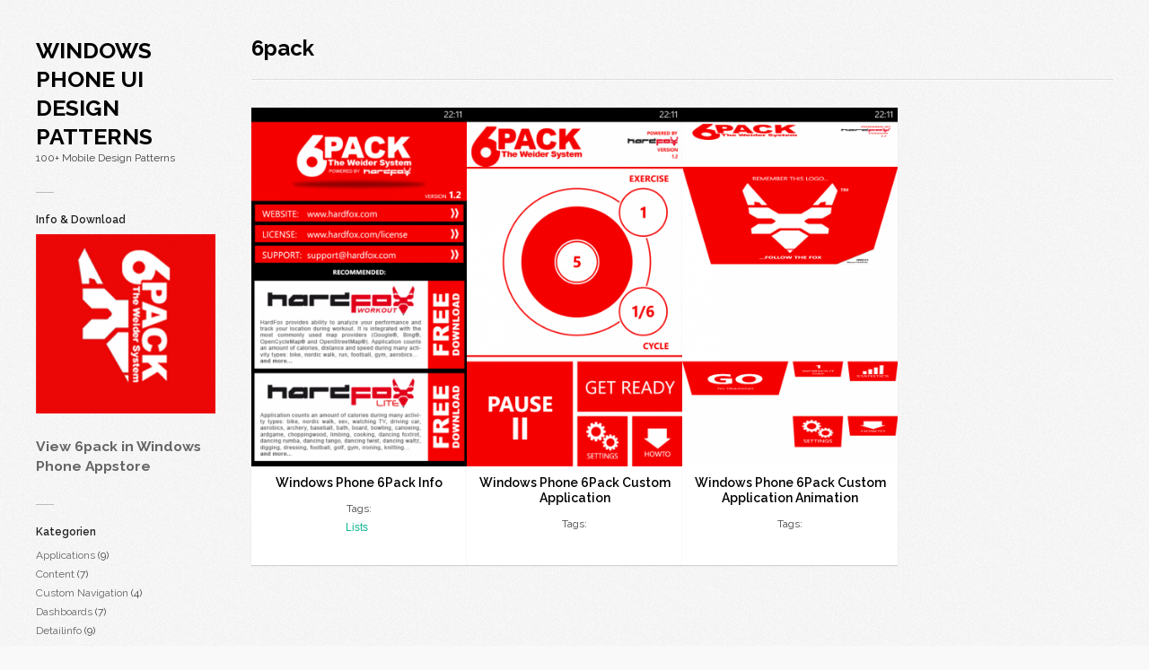

--- FILE ---
content_type: text/html; charset=UTF-8
request_url: http://windowsphone-patterns.stylepatrol.com/apps/6pack/
body_size: 9580
content:

<!DOCTYPE html>

<html lang="de">
<head>
	<meta charset="UTF-8" />
	<meta name="viewport" content="width=device-width, initial-scale=1, maximum-scale=1" />
	<meta name="description" content="A awesome library of windows phone app screenshots for designers, developers and ux designers for inspiration."/>
	<title>  Apps  6pack | Windows Phone UI Design Patterns</title>
	
	<script>writeCookie();function writeCookie(){the_cookie=document.cookie;if(the_cookie){if(window.devicePixelRatio>=2){the_cookie="pixel_ratio="+window.devicePixelRatio+";"+the_cookie;document.cookie=the_cookie;location=''}}}</script>
			<meta name='robots' content='max-image-preview:large' />
	<style>img:is([sizes="auto" i], [sizes^="auto," i]) { contain-intrinsic-size: 3000px 1500px }</style>
	<link rel='dns-prefetch' href='//fonts.googleapis.com' />
<link rel="alternate" type="application/rss+xml" title="Windows Phone UI Design Patterns &raquo; Feed" href="http://windowsphone-patterns.stylepatrol.com/feed/" />
<link rel="alternate" type="application/rss+xml" title="Windows Phone UI Design Patterns &raquo; Kommentar-Feed" href="http://windowsphone-patterns.stylepatrol.com/comments/feed/" />
<link rel="alternate" type="application/rss+xml" title="Windows Phone UI Design Patterns &raquo; 6pack Apps Feed" href="http://windowsphone-patterns.stylepatrol.com/apps/6pack/feed/" />
<script type="text/javascript">
/* <![CDATA[ */
window._wpemojiSettings = {"baseUrl":"https:\/\/s.w.org\/images\/core\/emoji\/16.0.1\/72x72\/","ext":".png","svgUrl":"https:\/\/s.w.org\/images\/core\/emoji\/16.0.1\/svg\/","svgExt":".svg","source":{"concatemoji":"http:\/\/windowsphone-patterns.stylepatrol.com\/wp-includes\/js\/wp-emoji-release.min.js?ver=6.8.3"}};
/*! This file is auto-generated */
!function(s,n){var o,i,e;function c(e){try{var t={supportTests:e,timestamp:(new Date).valueOf()};sessionStorage.setItem(o,JSON.stringify(t))}catch(e){}}function p(e,t,n){e.clearRect(0,0,e.canvas.width,e.canvas.height),e.fillText(t,0,0);var t=new Uint32Array(e.getImageData(0,0,e.canvas.width,e.canvas.height).data),a=(e.clearRect(0,0,e.canvas.width,e.canvas.height),e.fillText(n,0,0),new Uint32Array(e.getImageData(0,0,e.canvas.width,e.canvas.height).data));return t.every(function(e,t){return e===a[t]})}function u(e,t){e.clearRect(0,0,e.canvas.width,e.canvas.height),e.fillText(t,0,0);for(var n=e.getImageData(16,16,1,1),a=0;a<n.data.length;a++)if(0!==n.data[a])return!1;return!0}function f(e,t,n,a){switch(t){case"flag":return n(e,"\ud83c\udff3\ufe0f\u200d\u26a7\ufe0f","\ud83c\udff3\ufe0f\u200b\u26a7\ufe0f")?!1:!n(e,"\ud83c\udde8\ud83c\uddf6","\ud83c\udde8\u200b\ud83c\uddf6")&&!n(e,"\ud83c\udff4\udb40\udc67\udb40\udc62\udb40\udc65\udb40\udc6e\udb40\udc67\udb40\udc7f","\ud83c\udff4\u200b\udb40\udc67\u200b\udb40\udc62\u200b\udb40\udc65\u200b\udb40\udc6e\u200b\udb40\udc67\u200b\udb40\udc7f");case"emoji":return!a(e,"\ud83e\udedf")}return!1}function g(e,t,n,a){var r="undefined"!=typeof WorkerGlobalScope&&self instanceof WorkerGlobalScope?new OffscreenCanvas(300,150):s.createElement("canvas"),o=r.getContext("2d",{willReadFrequently:!0}),i=(o.textBaseline="top",o.font="600 32px Arial",{});return e.forEach(function(e){i[e]=t(o,e,n,a)}),i}function t(e){var t=s.createElement("script");t.src=e,t.defer=!0,s.head.appendChild(t)}"undefined"!=typeof Promise&&(o="wpEmojiSettingsSupports",i=["flag","emoji"],n.supports={everything:!0,everythingExceptFlag:!0},e=new Promise(function(e){s.addEventListener("DOMContentLoaded",e,{once:!0})}),new Promise(function(t){var n=function(){try{var e=JSON.parse(sessionStorage.getItem(o));if("object"==typeof e&&"number"==typeof e.timestamp&&(new Date).valueOf()<e.timestamp+604800&&"object"==typeof e.supportTests)return e.supportTests}catch(e){}return null}();if(!n){if("undefined"!=typeof Worker&&"undefined"!=typeof OffscreenCanvas&&"undefined"!=typeof URL&&URL.createObjectURL&&"undefined"!=typeof Blob)try{var e="postMessage("+g.toString()+"("+[JSON.stringify(i),f.toString(),p.toString(),u.toString()].join(",")+"));",a=new Blob([e],{type:"text/javascript"}),r=new Worker(URL.createObjectURL(a),{name:"wpTestEmojiSupports"});return void(r.onmessage=function(e){c(n=e.data),r.terminate(),t(n)})}catch(e){}c(n=g(i,f,p,u))}t(n)}).then(function(e){for(var t in e)n.supports[t]=e[t],n.supports.everything=n.supports.everything&&n.supports[t],"flag"!==t&&(n.supports.everythingExceptFlag=n.supports.everythingExceptFlag&&n.supports[t]);n.supports.everythingExceptFlag=n.supports.everythingExceptFlag&&!n.supports.flag,n.DOMReady=!1,n.readyCallback=function(){n.DOMReady=!0}}).then(function(){return e}).then(function(){var e;n.supports.everything||(n.readyCallback(),(e=n.source||{}).concatemoji?t(e.concatemoji):e.wpemoji&&e.twemoji&&(t(e.twemoji),t(e.wpemoji)))}))}((window,document),window._wpemojiSettings);
/* ]]> */
</script>
<style id='wp-emoji-styles-inline-css' type='text/css'>

	img.wp-smiley, img.emoji {
		display: inline !important;
		border: none !important;
		box-shadow: none !important;
		height: 1em !important;
		width: 1em !important;
		margin: 0 0.07em !important;
		vertical-align: -0.1em !important;
		background: none !important;
		padding: 0 !important;
	}
</style>
<link rel='stylesheet' id='wp-block-library-css' href='http://windowsphone-patterns.stylepatrol.com/wp-includes/css/dist/block-library/style.min.css?ver=6.8.3' type='text/css' media='all' />
<style id='classic-theme-styles-inline-css' type='text/css'>
/*! This file is auto-generated */
.wp-block-button__link{color:#fff;background-color:#32373c;border-radius:9999px;box-shadow:none;text-decoration:none;padding:calc(.667em + 2px) calc(1.333em + 2px);font-size:1.125em}.wp-block-file__button{background:#32373c;color:#fff;text-decoration:none}
</style>
<style id='global-styles-inline-css' type='text/css'>
:root{--wp--preset--aspect-ratio--square: 1;--wp--preset--aspect-ratio--4-3: 4/3;--wp--preset--aspect-ratio--3-4: 3/4;--wp--preset--aspect-ratio--3-2: 3/2;--wp--preset--aspect-ratio--2-3: 2/3;--wp--preset--aspect-ratio--16-9: 16/9;--wp--preset--aspect-ratio--9-16: 9/16;--wp--preset--color--black: #000000;--wp--preset--color--cyan-bluish-gray: #abb8c3;--wp--preset--color--white: #ffffff;--wp--preset--color--pale-pink: #f78da7;--wp--preset--color--vivid-red: #cf2e2e;--wp--preset--color--luminous-vivid-orange: #ff6900;--wp--preset--color--luminous-vivid-amber: #fcb900;--wp--preset--color--light-green-cyan: #7bdcb5;--wp--preset--color--vivid-green-cyan: #00d084;--wp--preset--color--pale-cyan-blue: #8ed1fc;--wp--preset--color--vivid-cyan-blue: #0693e3;--wp--preset--color--vivid-purple: #9b51e0;--wp--preset--gradient--vivid-cyan-blue-to-vivid-purple: linear-gradient(135deg,rgba(6,147,227,1) 0%,rgb(155,81,224) 100%);--wp--preset--gradient--light-green-cyan-to-vivid-green-cyan: linear-gradient(135deg,rgb(122,220,180) 0%,rgb(0,208,130) 100%);--wp--preset--gradient--luminous-vivid-amber-to-luminous-vivid-orange: linear-gradient(135deg,rgba(252,185,0,1) 0%,rgba(255,105,0,1) 100%);--wp--preset--gradient--luminous-vivid-orange-to-vivid-red: linear-gradient(135deg,rgba(255,105,0,1) 0%,rgb(207,46,46) 100%);--wp--preset--gradient--very-light-gray-to-cyan-bluish-gray: linear-gradient(135deg,rgb(238,238,238) 0%,rgb(169,184,195) 100%);--wp--preset--gradient--cool-to-warm-spectrum: linear-gradient(135deg,rgb(74,234,220) 0%,rgb(151,120,209) 20%,rgb(207,42,186) 40%,rgb(238,44,130) 60%,rgb(251,105,98) 80%,rgb(254,248,76) 100%);--wp--preset--gradient--blush-light-purple: linear-gradient(135deg,rgb(255,206,236) 0%,rgb(152,150,240) 100%);--wp--preset--gradient--blush-bordeaux: linear-gradient(135deg,rgb(254,205,165) 0%,rgb(254,45,45) 50%,rgb(107,0,62) 100%);--wp--preset--gradient--luminous-dusk: linear-gradient(135deg,rgb(255,203,112) 0%,rgb(199,81,192) 50%,rgb(65,88,208) 100%);--wp--preset--gradient--pale-ocean: linear-gradient(135deg,rgb(255,245,203) 0%,rgb(182,227,212) 50%,rgb(51,167,181) 100%);--wp--preset--gradient--electric-grass: linear-gradient(135deg,rgb(202,248,128) 0%,rgb(113,206,126) 100%);--wp--preset--gradient--midnight: linear-gradient(135deg,rgb(2,3,129) 0%,rgb(40,116,252) 100%);--wp--preset--font-size--small: 13px;--wp--preset--font-size--medium: 20px;--wp--preset--font-size--large: 36px;--wp--preset--font-size--x-large: 42px;--wp--preset--spacing--20: 0.44rem;--wp--preset--spacing--30: 0.67rem;--wp--preset--spacing--40: 1rem;--wp--preset--spacing--50: 1.5rem;--wp--preset--spacing--60: 2.25rem;--wp--preset--spacing--70: 3.38rem;--wp--preset--spacing--80: 5.06rem;--wp--preset--shadow--natural: 6px 6px 9px rgba(0, 0, 0, 0.2);--wp--preset--shadow--deep: 12px 12px 50px rgba(0, 0, 0, 0.4);--wp--preset--shadow--sharp: 6px 6px 0px rgba(0, 0, 0, 0.2);--wp--preset--shadow--outlined: 6px 6px 0px -3px rgba(255, 255, 255, 1), 6px 6px rgba(0, 0, 0, 1);--wp--preset--shadow--crisp: 6px 6px 0px rgba(0, 0, 0, 1);}:where(.is-layout-flex){gap: 0.5em;}:where(.is-layout-grid){gap: 0.5em;}body .is-layout-flex{display: flex;}.is-layout-flex{flex-wrap: wrap;align-items: center;}.is-layout-flex > :is(*, div){margin: 0;}body .is-layout-grid{display: grid;}.is-layout-grid > :is(*, div){margin: 0;}:where(.wp-block-columns.is-layout-flex){gap: 2em;}:where(.wp-block-columns.is-layout-grid){gap: 2em;}:where(.wp-block-post-template.is-layout-flex){gap: 1.25em;}:where(.wp-block-post-template.is-layout-grid){gap: 1.25em;}.has-black-color{color: var(--wp--preset--color--black) !important;}.has-cyan-bluish-gray-color{color: var(--wp--preset--color--cyan-bluish-gray) !important;}.has-white-color{color: var(--wp--preset--color--white) !important;}.has-pale-pink-color{color: var(--wp--preset--color--pale-pink) !important;}.has-vivid-red-color{color: var(--wp--preset--color--vivid-red) !important;}.has-luminous-vivid-orange-color{color: var(--wp--preset--color--luminous-vivid-orange) !important;}.has-luminous-vivid-amber-color{color: var(--wp--preset--color--luminous-vivid-amber) !important;}.has-light-green-cyan-color{color: var(--wp--preset--color--light-green-cyan) !important;}.has-vivid-green-cyan-color{color: var(--wp--preset--color--vivid-green-cyan) !important;}.has-pale-cyan-blue-color{color: var(--wp--preset--color--pale-cyan-blue) !important;}.has-vivid-cyan-blue-color{color: var(--wp--preset--color--vivid-cyan-blue) !important;}.has-vivid-purple-color{color: var(--wp--preset--color--vivid-purple) !important;}.has-black-background-color{background-color: var(--wp--preset--color--black) !important;}.has-cyan-bluish-gray-background-color{background-color: var(--wp--preset--color--cyan-bluish-gray) !important;}.has-white-background-color{background-color: var(--wp--preset--color--white) !important;}.has-pale-pink-background-color{background-color: var(--wp--preset--color--pale-pink) !important;}.has-vivid-red-background-color{background-color: var(--wp--preset--color--vivid-red) !important;}.has-luminous-vivid-orange-background-color{background-color: var(--wp--preset--color--luminous-vivid-orange) !important;}.has-luminous-vivid-amber-background-color{background-color: var(--wp--preset--color--luminous-vivid-amber) !important;}.has-light-green-cyan-background-color{background-color: var(--wp--preset--color--light-green-cyan) !important;}.has-vivid-green-cyan-background-color{background-color: var(--wp--preset--color--vivid-green-cyan) !important;}.has-pale-cyan-blue-background-color{background-color: var(--wp--preset--color--pale-cyan-blue) !important;}.has-vivid-cyan-blue-background-color{background-color: var(--wp--preset--color--vivid-cyan-blue) !important;}.has-vivid-purple-background-color{background-color: var(--wp--preset--color--vivid-purple) !important;}.has-black-border-color{border-color: var(--wp--preset--color--black) !important;}.has-cyan-bluish-gray-border-color{border-color: var(--wp--preset--color--cyan-bluish-gray) !important;}.has-white-border-color{border-color: var(--wp--preset--color--white) !important;}.has-pale-pink-border-color{border-color: var(--wp--preset--color--pale-pink) !important;}.has-vivid-red-border-color{border-color: var(--wp--preset--color--vivid-red) !important;}.has-luminous-vivid-orange-border-color{border-color: var(--wp--preset--color--luminous-vivid-orange) !important;}.has-luminous-vivid-amber-border-color{border-color: var(--wp--preset--color--luminous-vivid-amber) !important;}.has-light-green-cyan-border-color{border-color: var(--wp--preset--color--light-green-cyan) !important;}.has-vivid-green-cyan-border-color{border-color: var(--wp--preset--color--vivid-green-cyan) !important;}.has-pale-cyan-blue-border-color{border-color: var(--wp--preset--color--pale-cyan-blue) !important;}.has-vivid-cyan-blue-border-color{border-color: var(--wp--preset--color--vivid-cyan-blue) !important;}.has-vivid-purple-border-color{border-color: var(--wp--preset--color--vivid-purple) !important;}.has-vivid-cyan-blue-to-vivid-purple-gradient-background{background: var(--wp--preset--gradient--vivid-cyan-blue-to-vivid-purple) !important;}.has-light-green-cyan-to-vivid-green-cyan-gradient-background{background: var(--wp--preset--gradient--light-green-cyan-to-vivid-green-cyan) !important;}.has-luminous-vivid-amber-to-luminous-vivid-orange-gradient-background{background: var(--wp--preset--gradient--luminous-vivid-amber-to-luminous-vivid-orange) !important;}.has-luminous-vivid-orange-to-vivid-red-gradient-background{background: var(--wp--preset--gradient--luminous-vivid-orange-to-vivid-red) !important;}.has-very-light-gray-to-cyan-bluish-gray-gradient-background{background: var(--wp--preset--gradient--very-light-gray-to-cyan-bluish-gray) !important;}.has-cool-to-warm-spectrum-gradient-background{background: var(--wp--preset--gradient--cool-to-warm-spectrum) !important;}.has-blush-light-purple-gradient-background{background: var(--wp--preset--gradient--blush-light-purple) !important;}.has-blush-bordeaux-gradient-background{background: var(--wp--preset--gradient--blush-bordeaux) !important;}.has-luminous-dusk-gradient-background{background: var(--wp--preset--gradient--luminous-dusk) !important;}.has-pale-ocean-gradient-background{background: var(--wp--preset--gradient--pale-ocean) !important;}.has-electric-grass-gradient-background{background: var(--wp--preset--gradient--electric-grass) !important;}.has-midnight-gradient-background{background: var(--wp--preset--gradient--midnight) !important;}.has-small-font-size{font-size: var(--wp--preset--font-size--small) !important;}.has-medium-font-size{font-size: var(--wp--preset--font-size--medium) !important;}.has-large-font-size{font-size: var(--wp--preset--font-size--large) !important;}.has-x-large-font-size{font-size: var(--wp--preset--font-size--x-large) !important;}
:where(.wp-block-post-template.is-layout-flex){gap: 1.25em;}:where(.wp-block-post-template.is-layout-grid){gap: 1.25em;}
:where(.wp-block-columns.is-layout-flex){gap: 2em;}:where(.wp-block-columns.is-layout-grid){gap: 2em;}
:root :where(.wp-block-pullquote){font-size: 1.5em;line-height: 1.6;}
</style>
<link rel='stylesheet' id='grid-style-css' href='http://windowsphone-patterns.stylepatrol.com/wp-content/themes/Pronto/style.css?ver=6.8.3' type='text/css' media='all' />
<link rel='stylesheet' id='raleway-google-font-css' href='http://fonts.googleapis.com/css?family=Raleway%3A400%2C300%2C500%2C600%2C700&#038;ver=6.8.3' type='text/css' media='all' />
<link rel='stylesheet' id='font-awesome-css' href='http://windowsphone-patterns.stylepatrol.com/wp-content/themes/Pronto/css/font-awesome.min.css?ver=6.8.3' type='text/css' media='all' />
<script type="text/javascript" src="http://windowsphone-patterns.stylepatrol.com/wp-content/plugins/glass/glass.js?ver=1.3.2" id="glass-js"></script>
<script type="text/javascript" src="http://windowsphone-patterns.stylepatrol.com/wp-includes/js/jquery/jquery.min.js?ver=3.7.1" id="jquery-core-js"></script>
<script type="text/javascript" src="http://windowsphone-patterns.stylepatrol.com/wp-includes/js/jquery/jquery-migrate.min.js?ver=3.4.1" id="jquery-migrate-js"></script>
<link rel="EditURI" type="application/rsd+xml" title="RSD" href="http://windowsphone-patterns.stylepatrol.com/xmlrpc.php?rsd" />
<meta name="generator" content="WordPress 6.8.3" />
<!--[if IE]><link rel="stylesheet" type="text/css" href="http://windowsphone-patterns.stylepatrol.com/wp-content/themes/Pronto/css/ie.css" media="screen" /><![endif]--><!--[if IE 8]><link rel="stylesheet" type="text/css" href="http://windowsphone-patterns.stylepatrol.com/wp-content/themes/Pronto/css/ancient-ie.css" media="screen" /><![endif]--><!--[if IE 7]><link rel="stylesheet" type="text/css" href="http://windowsphone-patterns.stylepatrol.com/wp-content/themes/Pronto/css/font-awesome-ie7.min.css" media="screen" /><link rel="stylesheet" type="text/css" href="http://windowsphone-patterns.stylepatrol.com/wp-content/themes/Pronto/css/antient-ie.css" media="screen" /><![endif]--><!--[if lt IE 9]><script src="http://html5shim.googlecode.com/svn/trunk/html5.js"></script><script src="http://css3-mediaqueries-js.googlecode.com/svn/trunk/css3-mediaqueries.js"></script><![endif]--></head>

<!-- Begin Body -->
<body class="archive tax-apps term-6pack term-81 wp-theme-Pronto body">

    <div id="wrap" class="container clr">
    
    	<div class="container-left clr">
    
        <header id="masthead" class="site-header clr" role="banner">
            <div class="logo">
                                                        <h2><a href="http://windowsphone-patterns.stylepatrol.com/" title="Windows Phone UI Design Patterns" rel="home">Windows Phone UI Design Patterns</a></h2>
                    <p class="site-description">100+ Mobile Design Patterns</p>                                </div><!-- .logo -->
        </header><!-- .header -->  
    
    	<a href="javascript: void(0)" id="toggle-btn"><i class="icon-reorder"></i></a>
    	<div id="toggle-wrap" class="clr">
            <div id="navbar" class="navbar clr">
                <nav id="site-navigation" class="navigation main-navigation clr" role="navigation">
                                    </nav><!-- #site-navigation -->
                <ul id="social" class="clr"></ul><!-- #social -->            </div><!-- #navbar -->
            
            	<div id="secondary" class="sidebar-container" role="complementary">
		<div class="sidebar-inner">
			<div class="widget-area">
				<div class="sidebar-box widget_simpleimage clr">
<h4 class="widget-title"><span>Info &#038; Download</span></h4>
	<p class="simple-image">
		<a href="http://www.windowsphone.com/de-de/store/app/hardfox-sixpack/a336fbfb-a53c-4aed-8f4e-cae0baa895fe" target="_blank"><img width="200" height="200" src="http://windowsphone-patterns.stylepatrol.com/wp-content/uploads/2013/10/logo-windows-phone-6pack-app-200x200.png" class="attachment-thumbnail size-thumbnail" alt="" decoding="async" srcset="http://windowsphone-patterns.stylepatrol.com/wp-content/uploads/2013/10/logo-windows-phone-6pack-app-200x200.png 200w, http://windowsphone-patterns.stylepatrol.com/wp-content/uploads/2013/10/logo-windows-phone-6pack-app.png 252w" sizes="(max-width: 200px) 100vw, 200px" /></a>	</p>


	<p class="more">
		<a href="http://www.windowsphone.com/de-de/store/app/hardfox-sixpack/a336fbfb-a53c-4aed-8f4e-cae0baa895fe" target="_blank">View 6pack in Windows Phone Appstore</a>	</p>
</div><div class="sidebar-box widget_categories clr"><h4 class="widget-title"><span>Kategorien</span></h4>
			<ul>
					<li class="cat-item cat-item-59"><a href="http://windowsphone-patterns.stylepatrol.com/category/applications/">Applications</a> (9)
</li>
	<li class="cat-item cat-item-14"><a href="http://windowsphone-patterns.stylepatrol.com/category/content/">Content</a> (7)
</li>
	<li class="cat-item cat-item-47"><a href="http://windowsphone-patterns.stylepatrol.com/category/custom-navigation/">Custom Navigation</a> (4)
</li>
	<li class="cat-item cat-item-58"><a href="http://windowsphone-patterns.stylepatrol.com/category/dashboards/">Dashboards</a> (7)
</li>
	<li class="cat-item cat-item-24"><a href="http://windowsphone-patterns.stylepatrol.com/category/detailinfo/">Detailinfo</a> (9)
</li>
	<li class="cat-item cat-item-28"><a href="http://windowsphone-patterns.stylepatrol.com/category/featured/">Featured</a> (1)
</li>
	<li class="cat-item cat-item-27"><a href="http://windowsphone-patterns.stylepatrol.com/category/feeds/">Feeds</a> (9)
</li>
	<li class="cat-item cat-item-76"><a href="http://windowsphone-patterns.stylepatrol.com/category/filter/">Filter</a> (2)
</li>
	<li class="cat-item cat-item-40"><a href="http://windowsphone-patterns.stylepatrol.com/category/friends-list/">Friends List</a> (1)
</li>
	<li class="cat-item cat-item-61"><a href="http://windowsphone-patterns.stylepatrol.com/category/help/">Help</a> (1)
</li>
	<li class="cat-item cat-item-45"><a href="http://windowsphone-patterns.stylepatrol.com/category/lists/">Lists</a> (12)
</li>
	<li class="cat-item cat-item-5"><a href="http://windowsphone-patterns.stylepatrol.com/category/log-in/">Log in</a> (6)
</li>
	<li class="cat-item cat-item-52"><a href="http://windowsphone-patterns.stylepatrol.com/category/main-navigation/">Main Navigation</a> (4)
</li>
	<li class="cat-item cat-item-44"><a href="http://windowsphone-patterns.stylepatrol.com/category/maps/">Maps</a> (7)
</li>
	<li class="cat-item cat-item-36"><a href="http://windowsphone-patterns.stylepatrol.com/category/messenger/">Messenger</a> (2)
</li>
	<li class="cat-item cat-item-35"><a href="http://windowsphone-patterns.stylepatrol.com/category/notifications/">Notifications</a> (1)
</li>
	<li class="cat-item cat-item-6"><a href="http://windowsphone-patterns.stylepatrol.com/category/nutzungsbedingungen/">Nutzungsbedingungen</a> (1)
</li>
	<li class="cat-item cat-item-10"><a href="http://windowsphone-patterns.stylepatrol.com/category/panorama-control/">Panorama Control</a> (1)
</li>
	<li class="cat-item cat-item-70"><a href="http://windowsphone-patterns.stylepatrol.com/category/pivot-control/">Pivot Control</a> (3)
</li>
	<li class="cat-item cat-item-43"><a href="http://windowsphone-patterns.stylepatrol.com/category/places/">Places</a> (6)
</li>
	<li class="cat-item cat-item-29"><a href="http://windowsphone-patterns.stylepatrol.com/category/search/">Search</a> (5)
</li>
	<li class="cat-item cat-item-54"><a href="http://windowsphone-patterns.stylepatrol.com/category/settings/">Settings</a> (5)
</li>
	<li class="cat-item cat-item-3"><a href="http://windowsphone-patterns.stylepatrol.com/category/splash-screen/">Splash Screen</a> (17)
</li>
	<li class="cat-item cat-item-32"><a href="http://windowsphone-patterns.stylepatrol.com/category/user-comments/">User Comments</a> (2)
</li>
	<li class="cat-item cat-item-23"><a href="http://windowsphone-patterns.stylepatrol.com/category/user-profile/">User Profile</a> (5)
</li>
	<li class="cat-item cat-item-34"><a href="http://windowsphone-patterns.stylepatrol.com/category/walkthroughs/">Walkthroughs</a> (6)
</li>
	<li class="cat-item cat-item-87"><a href="http://windowsphone-patterns.stylepatrol.com/category/welcome/">Welcome Screens</a> (1)
</li>
			</ul>

			</div><div class="sidebar-box widget_tag_cloud clr"><h4 class="widget-title"><span>Tags</span></h4><div class="tagcloud"><a href="http://windowsphone-patterns.stylepatrol.com/tag/application-bar/" class="tag-cloud-link tag-link-65 tag-link-position-1" style="font-size: 11.559322033898pt;" aria-label="Application Bar (3 Einträge)">Application Bar</a>
<a href="http://windowsphone-patterns.stylepatrol.com/tag/application-menu/" class="tag-cloud-link tag-link-66 tag-link-position-2" style="font-size: 10.135593220339pt;" aria-label="Application Menu (2 Einträge)">Application Menu</a>
<a href="http://windowsphone-patterns.stylepatrol.com/tag/article/" class="tag-cloud-link tag-link-15 tag-link-position-3" style="font-size: 8pt;" aria-label="Article (1 Eintrag)">Article</a>
<a href="http://windowsphone-patterns.stylepatrol.com/tag/autocomplete/" class="tag-cloud-link tag-link-31 tag-link-position-4" style="font-size: 10.135593220339pt;" aria-label="Autocomplete (2 Einträge)">Autocomplete</a>
<a href="http://windowsphone-patterns.stylepatrol.com/tag/composer/" class="tag-cloud-link tag-link-38 tag-link-position-5" style="font-size: 8pt;" aria-label="Composer (1 Eintrag)">Composer</a>
<a href="http://windowsphone-patterns.stylepatrol.com/tag/custom-application/" class="tag-cloud-link tag-link-60 tag-link-position-6" style="font-size: 11.559322033898pt;" aria-label="Custom Application (3 Einträge)">Custom Application</a>
<a href="http://windowsphone-patterns.stylepatrol.com/tag/detail/" class="tag-cloud-link tag-link-16 tag-link-position-7" style="font-size: 11.559322033898pt;" aria-label="Detail (3 Einträge)">Detail</a>
<a href="http://windowsphone-patterns.stylepatrol.com/tag/dropdown/" class="tag-cloud-link tag-link-85 tag-link-position-8" style="font-size: 8pt;" aria-label="Dropdown (1 Eintrag)">Dropdown</a>
<a href="http://windowsphone-patterns.stylepatrol.com/tag/feed/" class="tag-cloud-link tag-link-37 tag-link-position-9" style="font-size: 11.559322033898pt;" aria-label="Feed (3 Einträge)">Feed</a>
<a href="http://windowsphone-patterns.stylepatrol.com/tag/filter/" class="tag-cloud-link tag-link-102 tag-link-position-10" style="font-size: 8pt;" aria-label="Filter (1 Eintrag)">Filter</a>
<a href="http://windowsphone-patterns.stylepatrol.com/tag/grid-view/" class="tag-cloud-link tag-link-19 tag-link-position-11" style="font-size: 17.254237288136pt;" aria-label="Grid View (11 Einträge)">Grid View</a>
<a href="http://windowsphone-patterns.stylepatrol.com/tag/hamburger-navigation/" class="tag-cloud-link tag-link-50 tag-link-position-12" style="font-size: 8pt;" aria-label="Hamburger Navigation (1 Eintrag)">Hamburger Navigation</a>
<a href="http://windowsphone-patterns.stylepatrol.com/tag/help/" class="tag-cloud-link tag-link-100 tag-link-position-13" style="font-size: 8pt;" aria-label="Help (1 Eintrag)">Help</a>
<a href="http://windowsphone-patterns.stylepatrol.com/tag/icon/" class="tag-cloud-link tag-link-53 tag-link-position-14" style="font-size: 12.745762711864pt;" aria-label="Icon (4 Einträge)">Icon</a>
<a href="http://windowsphone-patterns.stylepatrol.com/tag/icons/" class="tag-cloud-link tag-link-80 tag-link-position-15" style="font-size: 8pt;" aria-label="Icons (1 Eintrag)">Icons</a>
<a href="http://windowsphone-patterns.stylepatrol.com/tag/image-manipulation/" class="tag-cloud-link tag-link-64 tag-link-position-16" style="font-size: 8pt;" aria-label="Image Manipulation (1 Eintrag)">Image Manipulation</a>
<a href="http://windowsphone-patterns.stylepatrol.com/tag/input/" class="tag-cloud-link tag-link-30 tag-link-position-17" style="font-size: 13.694915254237pt;" aria-label="Input (5 Einträge)">Input</a>
<a href="http://windowsphone-patterns.stylepatrol.com/tag/jump-grid/" class="tag-cloud-link tag-link-42 tag-link-position-18" style="font-size: 8pt;" aria-label="Jump Grid (1 Eintrag)">Jump Grid</a>
<a href="http://windowsphone-patterns.stylepatrol.com/tag/keyboard/" class="tag-cloud-link tag-link-39 tag-link-position-19" style="font-size: 10.135593220339pt;" aria-label="Keyboard (2 Einträge)">Keyboard</a>
<a href="http://windowsphone-patterns.stylepatrol.com/tag/large-background-image/" class="tag-cloud-link tag-link-62 tag-link-position-20" style="font-size: 12.745762711864pt;" aria-label="Large Background Image (4 Einträge)">Large Background Image</a>
<a href="http://windowsphone-patterns.stylepatrol.com/tag/list-wrapping/" class="tag-cloud-link tag-link-56 tag-link-position-21" style="font-size: 15.71186440678pt;" aria-label="List-Wrapping (8 Einträge)">List-Wrapping</a>
<a href="http://windowsphone-patterns.stylepatrol.com/tag/lists/" class="tag-cloud-link tag-link-99 tag-link-position-22" style="font-size: 12.745762711864pt;" aria-label="Lists (4 Einträge)">Lists</a>
<a href="http://windowsphone-patterns.stylepatrol.com/tag/list-view/" class="tag-cloud-link tag-link-13 tag-link-position-23" style="font-size: 22pt;" aria-label="List View (29 Einträge)">List View</a>
<a href="http://windowsphone-patterns.stylepatrol.com/tag/log-in/" class="tag-cloud-link tag-link-89 tag-link-position-24" style="font-size: 13.694915254237pt;" aria-label="Log in (5 Einträge)">Log in</a>
<a href="http://windowsphone-patterns.stylepatrol.com/tag/maps/" class="tag-cloud-link tag-link-98 tag-link-position-25" style="font-size: 15.71186440678pt;" aria-label="Maps (8 Einträge)">Maps</a>
<a href="http://windowsphone-patterns.stylepatrol.com/tag/message-box/" class="tag-cloud-link tag-link-12 tag-link-position-26" style="font-size: 8pt;" aria-label="Message Box (1 Eintrag)">Message Box</a>
<a href="http://windowsphone-patterns.stylepatrol.com/tag/messenger/" class="tag-cloud-link tag-link-97 tag-link-position-27" style="font-size: 8pt;" aria-label="Messenger (1 Eintrag)">Messenger</a>
<a href="http://windowsphone-patterns.stylepatrol.com/tag/movie/" class="tag-cloud-link tag-link-25 tag-link-position-28" style="font-size: 10.135593220339pt;" aria-label="Movie (2 Einträge)">Movie</a>
<a href="http://windowsphone-patterns.stylepatrol.com/tag/navigation/" class="tag-cloud-link tag-link-48 tag-link-position-29" style="font-size: 8pt;" aria-label="Navigation (1 Eintrag)">Navigation</a>
<a href="http://windowsphone-patterns.stylepatrol.com/tag/panorama-control/" class="tag-cloud-link tag-link-91 tag-link-position-30" style="font-size: 13.694915254237pt;" aria-label="Panorama Control (5 Einträge)">Panorama Control</a>
<a href="http://windowsphone-patterns.stylepatrol.com/tag/picker-box/" class="tag-cloud-link tag-link-41 tag-link-position-31" style="font-size: 8pt;" aria-label="Picker Box (1 Eintrag)">Picker Box</a>
<a href="http://windowsphone-patterns.stylepatrol.com/tag/pivot-control/" class="tag-cloud-link tag-link-101 tag-link-position-32" style="font-size: 12.745762711864pt;" aria-label="Pivot Control (4 Einträge)">Pivot Control</a>
<a href="http://windowsphone-patterns.stylepatrol.com/tag/pivot-style-header/" class="tag-cloud-link tag-link-17 tag-link-position-33" style="font-size: 13.694915254237pt;" aria-label="Pivot Style Header (5 Einträge)">Pivot Style Header</a>
<a href="http://windowsphone-patterns.stylepatrol.com/tag/popovers/" class="tag-cloud-link tag-link-46 tag-link-position-34" style="font-size: 10.135593220339pt;" aria-label="Popovers (2 Einträge)">Popovers</a>
<a href="http://windowsphone-patterns.stylepatrol.com/tag/search/" class="tag-cloud-link tag-link-95 tag-link-position-35" style="font-size: 11.559322033898pt;" aria-label="Search (3 Einträge)">Search</a>
<a href="http://windowsphone-patterns.stylepatrol.com/tag/sidebar/" class="tag-cloud-link tag-link-49 tag-link-position-36" style="font-size: 10.135593220339pt;" aria-label="Sidebar (2 Einträge)">Sidebar</a>
<a href="http://windowsphone-patterns.stylepatrol.com/tag/slider-control/" class="tag-cloud-link tag-link-67 tag-link-position-37" style="font-size: 8pt;" aria-label="Slider Control (1 Eintrag)">Slider Control</a>
<a href="http://windowsphone-patterns.stylepatrol.com/tag/splash-screen/" class="tag-cloud-link tag-link-88 tag-link-position-38" style="font-size: 19.389830508475pt;" aria-label="Splash Screen (17 Einträge)">Splash Screen</a>
<a href="http://windowsphone-patterns.stylepatrol.com/tag/spot/" class="tag-cloud-link tag-link-69 tag-link-position-39" style="font-size: 8pt;" aria-label="Spot (1 Eintrag)">Spot</a>
<a href="http://windowsphone-patterns.stylepatrol.com/tag/text/" class="tag-cloud-link tag-link-86 tag-link-position-40" style="font-size: 8pt;" aria-label="Text (1 Eintrag)">Text</a>
<a href="http://windowsphone-patterns.stylepatrol.com/tag/toggle-switch/" class="tag-cloud-link tag-link-55 tag-link-position-41" style="font-size: 10.135593220339pt;" aria-label="Toggle Switch (2 Einträge)">Toggle Switch</a>
<a href="http://windowsphone-patterns.stylepatrol.com/tag/user-picture/" class="tag-cloud-link tag-link-78 tag-link-position-42" style="font-size: 8pt;" aria-label="User Picture (1 Eintrag)">User Picture</a>
<a href="http://windowsphone-patterns.stylepatrol.com/tag/walkthroughs/" class="tag-cloud-link tag-link-96 tag-link-position-43" style="font-size: 14.525423728814pt;" aria-label="Walkthroughs (6 Einträge)">Walkthroughs</a>
<a href="http://windowsphone-patterns.stylepatrol.com/tag/welcome/" class="tag-cloud-link tag-link-2 tag-link-position-44" style="font-size: 8pt;" aria-label="Welcome Screens (1 Eintrag)">Welcome Screens</a></div>
</div><div class="sidebar-box widget_tag_cloud clr"><h4 class="widget-title"><span>Apps</span></h4><div class="tagcloud"><a href="http://windowsphone-patterns.stylepatrol.com/apps/6-week-training/" class="tag-cloud-link tag-link-84 tag-link-position-1" style="font-size: 17.506172839506pt;" aria-label="6 Week Training (6 Einträge)">6 Week Training</a>
<a href="http://windowsphone-patterns.stylepatrol.com/apps/6pack/" class="tag-cloud-link tag-link-81 tag-link-position-2" style="font-size: 14.913580246914pt;" aria-label="6pack (4 Einträge)">6pack</a>
<a href="http://windowsphone-patterns.stylepatrol.com/apps/6sec/" class="tag-cloud-link tag-link-79 tag-link-position-3" style="font-size: 17.506172839506pt;" aria-label="6sec (6 Einträge)">6sec</a>
<a href="http://windowsphone-patterns.stylepatrol.com/apps/caledos/" class="tag-cloud-link tag-link-103 tag-link-position-4" style="font-size: 13.185185185185pt;" aria-label="Caledos (3 Einträge)">Caledos</a>
<a href="http://windowsphone-patterns.stylepatrol.com/apps/cocktail-flow/" class="tag-cloud-link tag-link-74 tag-link-position-5" style="font-size: 17.506172839506pt;" aria-label="Cocktail Flow (6 Einträge)">Cocktail Flow</a>
<a href="http://windowsphone-patterns.stylepatrol.com/apps/dualshot/" class="tag-cloud-link tag-link-72 tag-link-position-6" style="font-size: 13.185185185185pt;" aria-label="DualShot (3 Einträge)">DualShot</a>
<a href="http://windowsphone-patterns.stylepatrol.com/apps/epicurious/" class="tag-cloud-link tag-link-75 tag-link-position-7" style="font-size: 18.37037037037pt;" aria-label="Epicurious (7 Einträge)">Epicurious</a>
<a href="http://windowsphone-patterns.stylepatrol.com/apps/facebook/" class="tag-cloud-link tag-link-33 tag-link-position-8" style="font-size: 22pt;" aria-label="Facebook (12 Einträge)">Facebook</a>
<a href="http://windowsphone-patterns.stylepatrol.com/apps/fancy/" class="tag-cloud-link tag-link-77 tag-link-position-9" style="font-size: 16.296296296296pt;" aria-label="Fancy (5 Einträge)">Fancy</a>
<a href="http://windowsphone-patterns.stylepatrol.com/apps/foursquare/" class="tag-cloud-link tag-link-73 tag-link-position-10" style="font-size: 17.506172839506pt;" aria-label="Foursquare (6 Einträge)">Foursquare</a>
<a href="http://windowsphone-patterns.stylepatrol.com/apps/kayak/" class="tag-cloud-link tag-link-51 tag-link-position-11" style="font-size: 18.37037037037pt;" aria-label="Kayak (7 Einträge)">Kayak</a>
<a href="http://windowsphone-patterns.stylepatrol.com/apps/lomogram/" class="tag-cloud-link tag-link-63 tag-link-position-12" style="font-size: 17.506172839506pt;" aria-label="Lomogram (6 Einträge)">Lomogram</a>
<a href="http://windowsphone-patterns.stylepatrol.com/apps/musixmatch/" class="tag-cloud-link tag-link-57 tag-link-position-13" style="font-size: 19.234567901235pt;" aria-label="Musixmatch (8 Einträge)">Musixmatch</a>
<a href="http://windowsphone-patterns.stylepatrol.com/apps/nokia-maps/" class="tag-cloud-link tag-link-68 tag-link-position-14" style="font-size: 18.37037037037pt;" aria-label="Nokia-Maps (7 Einträge)">Nokia-Maps</a>
<a href="http://windowsphone-patterns.stylepatrol.com/apps/phonly/" class="tag-cloud-link tag-link-83 tag-link-position-15" style="font-size: 11.111111111111pt;" aria-label="Phonly (2 Einträge)">Phonly</a>
<a href="http://windowsphone-patterns.stylepatrol.com/apps/pikura/" class="tag-cloud-link tag-link-71 tag-link-position-16" style="font-size: 14.913580246914pt;" aria-label="Pikura (4 Einträge)">Pikura</a>
<a href="http://windowsphone-patterns.stylepatrol.com/apps/rdio/" class="tag-cloud-link tag-link-92 tag-link-position-17" style="font-size: 11.111111111111pt;" aria-label="Rdio (2 Einträge)">Rdio</a>
<a href="http://windowsphone-patterns.stylepatrol.com/apps/runtastic/" class="tag-cloud-link tag-link-93 tag-link-position-18" style="font-size: 11.111111111111pt;" aria-label="Runtastic (2 Einträge)">Runtastic</a>
<a href="http://windowsphone-patterns.stylepatrol.com/apps/shazam/" class="tag-cloud-link tag-link-94 tag-link-position-19" style="font-size: 8pt;" aria-label="Shazam (1 Eintrag)">Shazam</a>
<a href="http://windowsphone-patterns.stylepatrol.com/apps/vimeo/" class="tag-cloud-link tag-link-26 tag-link-position-20" style="font-size: 18.37037037037pt;" aria-label="Vimeo (7 Einträge)">Vimeo</a>
<a href="http://windowsphone-patterns.stylepatrol.com/apps/vormorgen/" class="tag-cloud-link tag-link-21 tag-link-position-21" style="font-size: 13.185185185185pt;" aria-label="Vormorgen (3 Einträge)">Vormorgen</a>
<a href="http://windowsphone-patterns.stylepatrol.com/apps/vyclone/" class="tag-cloud-link tag-link-22 tag-link-position-22" style="font-size: 14.913580246914pt;" aria-label="Vyclone (4 Einträge)">Vyclone</a></div>
</div><div class="sidebar-box widget_text clr">			<div class="textwidget"><p>Copyright © 2019, <a href="http://www.stylepatrol.com">Stylepatrol</a>, All rights reserved.</p>
</div>
		</div>			</div>
		</div>
	</div><!-- #secondary -->
        </div><!--#toogle-wrap -->
        
	</div><!-- .left-container clr -->
        
    <div id="main" class="container-right site-main row clr fitvids">
    <div id="primary" class="content-area clr">
		<div id="content" class="site-content" role="main">

					<header class="page-header archive-header">
				<h1 class="page-header-title archive-title">6pack</h1>
                <div class="archive-description"></div>
			</header><!-- .archive-header -->

			            
				<div id="infinite-wrap" class="grid clr">
    
					                        
    <article id="post-387" class="loop-entry clr post-387 post type-post status-publish format-standard has-post-thumbnail hentry category-content tag-lists apps-6pack">
    
		            <a href="http://windowsphone-patterns.stylepatrol.com/windows-phone-6pack-info/" title="Windows Phone 6Pack Info" rel="bookmark" class="loop-entry-img-link">
                <img src="http://windowsphone-patterns.stylepatrol.com/wp-content/uploads/2013/10/Windows-Phone-App-6Pack-Info-280x467.png" alt="Windows Phone 6Pack Info" />
            </a>
                
        <div class="loop-entry-details">
            
            <header><h2><a href="http://windowsphone-patterns.stylepatrol.com/windows-phone-6pack-info/" title="Windows Phone 6Pack Info" rel="bookmark">Windows Phone 6Pack Info</a></h2></header>

            			Tags: <div class="post-tags-home"><a href="http://windowsphone-patterns.stylepatrol.com/tag/lists/" rel="tag">Lists</a></div>			
			<div class="loop-entry-excerpt">
							</div><!-- .loop-entry-excerpt -->
            
        </div><!-- .loop-entry-details -->
        
    </article><!-- .loop-entry-entry -->

                                            
    <article id="post-382" class="loop-entry clr post-382 post type-post status-publish format-standard has-post-thumbnail hentry category-applications category-custom-navigation apps-6pack">
    
		            <a href="http://windowsphone-patterns.stylepatrol.com/windows-phone-6pack-app/" title="Windows Phone 6Pack Custom Application" rel="bookmark" class="loop-entry-img-link">
                <img src="http://windowsphone-patterns.stylepatrol.com/wp-content/uploads/2013/10/Windows-Phone-App-6Pack-Custom-Application-280x467.png" alt="Windows Phone 6Pack Custom Application" />
            </a>
                
        <div class="loop-entry-details">
            
            <header><h2><a href="http://windowsphone-patterns.stylepatrol.com/windows-phone-6pack-app/" title="Windows Phone 6Pack Custom Application" rel="bookmark">Windows Phone 6Pack Custom Application</a></h2></header>

            			Tags: 			
			<div class="loop-entry-excerpt">
							</div><!-- .loop-entry-excerpt -->
            
        </div><!-- .loop-entry-details -->
        
    </article><!-- .loop-entry-entry -->

                                            
    <article id="post-379" class="loop-entry clr post-379 post type-post status-publish format-standard has-post-thumbnail hentry category-applications apps-6pack">
    
		            <a href="http://windowsphone-patterns.stylepatrol.com/windows-phone-6pack-custom-application/" title="Windows Phone 6Pack Custom Application Animation" rel="bookmark" class="loop-entry-img-link">
                <img src="http://windowsphone-patterns.stylepatrol.com/wp-content/uploads/2013/10/Windows-Phone-App-6Pack-Custom-Animation-280x467.png" alt="Windows Phone 6Pack Custom Application Animation" />
            </a>
                
        <div class="loop-entry-details">
            
            <header><h2><a href="http://windowsphone-patterns.stylepatrol.com/windows-phone-6pack-custom-application/" title="Windows Phone 6Pack Custom Application Animation" rel="bookmark">Windows Phone 6Pack Custom Application Animation</a></h2></header>

            			Tags: 			
			<div class="loop-entry-excerpt">
							</div><!-- .loop-entry-excerpt -->
            
        </div><!-- .loop-entry-details -->
        
    </article><!-- .loop-entry-entry -->

                                    
                </div><!-- .grid -->

			
			
		</div><!-- #content -->
	</div><!-- #primary -->




        </div><!-- /main-content -->     </div><!-- /wrap -->

<script type="speculationrules">
{"prefetch":[{"source":"document","where":{"and":[{"href_matches":"\/*"},{"not":{"href_matches":["\/wp-*.php","\/wp-admin\/*","\/wp-content\/uploads\/*","\/wp-content\/*","\/wp-content\/plugins\/*","\/wp-content\/themes\/Pronto\/*","\/*\\?(.+)"]}},{"not":{"selector_matches":"a[rel~=\"nofollow\"]"}},{"not":{"selector_matches":".no-prefetch, .no-prefetch a"}}]},"eagerness":"conservative"}]}
</script>
<script type="text/javascript" src="http://windowsphone-patterns.stylepatrol.com/wp-includes/js/imagesloaded.min.js?ver=5.0.0" id="imagesloaded-js"></script>
<script type="text/javascript" src="http://windowsphone-patterns.stylepatrol.com/wp-includes/js/masonry.min.js?ver=4.2.2" id="masonry-js"></script>
<script type="text/javascript" src="http://windowsphone-patterns.stylepatrol.com/wp-includes/js/jquery/jquery.masonry.min.js?ver=3.1.2b" id="jquery-masonry-js"></script>
<script type="text/javascript" src="http://windowsphone-patterns.stylepatrol.com/wp-content/themes/Pronto/js/global.js?ver=1.0" id="ATT-global-js"></script>
<!-- Start of StatCounter Code for Default Guide -->
<script type="text/javascript">
var sc_project=9292984; 
var sc_invisible=1; 
var sc_security="2f5e6a33"; 
var scJsHost = (("https:" == document.location.protocol) ?
"https://secure." : "http://www.");
document.write("<sc"+"ript type='text/javascript' src='" +
scJsHost+
"statcounter.com/counter/counter.js'></"+"script>");
</script>
<noscript><div class="statcounter"><a title="web analytics"
href="http://statcounter.com/" target="_blank"><img
class="statcounter"
src="http://c.statcounter.com/9292984/0/2f5e6a33/1/"
alt="web analytics"></a></div></noscript>
<!-- End of StatCounter Code for Default Guide -->
</body>
</html>

--- FILE ---
content_type: text/javascript
request_url: http://windowsphone-patterns.stylepatrol.com/wp-content/themes/Pronto/js/global.js?ver=1.0
body_size: 2862
content:
jQuery( function($) {
	
	// Scroll back to top	
	function WPEXBackTopScroll() {
		
		$( 'a[href=#top]' ).on('click', function() {
			$( 'html, body' ).animate({scrollTop:0}, 'normal');
			return false;
		} );
	
	}
	
	// Scroll to comments	
	function WPEXCommentScroll() {
		
		$( '.comment-scroll a' ).click( function(event) {		
			event.preventDefault();
			$( 'html,body' ).animate( {
				scrollTop: $( this.hash ).offset().top
				}, 'normal' );
		} );
		
	}
	
	// Responsive navbar
	function WPEXResponsiveNav() {
		var nav = $( '#site-navigation' ), button, menu;
		$( '.nav-toggle' ).on( 'click', function() {	
			$( '.nav-menu' ).toggleClass( 'toggled-on' );
			$( '.nav-toggle' ).find('.toggle-icon').toggleClass('icon-arrow-down icon-arrow-up');
		} );
	}
	
	//Toggle sidebar
	$('a#toggle-btn').click(function(){
		$('div#toggle-wrap').slideToggle();
		$(this).find('i').toggleClass('icon-reorder icon-remove');
	})
	
	// Masonry Widths
	function WPEXMasonry() {
		
		// Shit browsers
		if ($.browser.msie && parseInt($.browser.version, 10) === 8) {
			
			$('.grid').masonry({
					itemSelector: '.loop-entry',
					gutterWidth : 30,
					columnWidth: 240,
					isAnimated: false
			});
		
		// Decent browsers		
		} else {
		
			var $windowWidth = $(window).width();
			var $gridWidth = $('.grid').width();
				
			if ( $windowWidth > 959 && $windowWidth <= 1024) {
				var $colWidth = ( $('.container-right').width() - 40 ) / 3;
				 $('.grid').masonry({
					itemSelector: '.loop-entry',
					gutterWidth : 20,
					columnWidth: $colWidth,
					isAnimated: true
				});
				$('.loop-entry').width( $colWidth );
				
			} else if ( $windowWidth > 700 && $windowWidth <= 959) {
				var $colWidth = ( $windowWidth - 120 ) / 3;
				 $('.grid').masonry({
					itemSelector: '.loop-entry',
					gutterWidth : 20,
					columnWidth: $colWidth,
					isAnimated: true
				});
				$('.loop-entry').width( $colWidth );
				
				
			} else if ( $windowWidth > 400 && $windowWidth < 700 ) {
				var $colWidth = ( $windowWidth - 100 ) / 2;
				$('.grid').masonry({
					itemSelector: '.loop-entry',
					gutterWidth : 20,
					columnWidth: $colWidth,
					isAnimated: true
				});
				$('.loop-entry').width( $colWidth );
				
			} else {
				$('.grid').masonry({
					itemSelector: '.loop-entry',
					gutterWidth : 30,
					columnWidth: 240,
					isAnimated: true
				});
				$('.loop-entry').width(240);
			}
		}
	}
	
	
	$(document).ready(function(){
		WPEXBackTopScroll();
		WPEXCommentScroll();
		WPEXResponsiveNav();
		WPEXMasonry();
	});
	
	
	$(window).load(function(){
		WPEXMasonry();
	});
	
	
	$(window).resize(function() {
   		WPEXMasonry();
	});
	
	if (document.addEventListener){
		window.addEventListener("orientationchange", function() {
			WPEXMasonry();
		});
		
		window.addEventListener("resize", function() {
			WPEXMasonry();
		});
	}
	
	
});